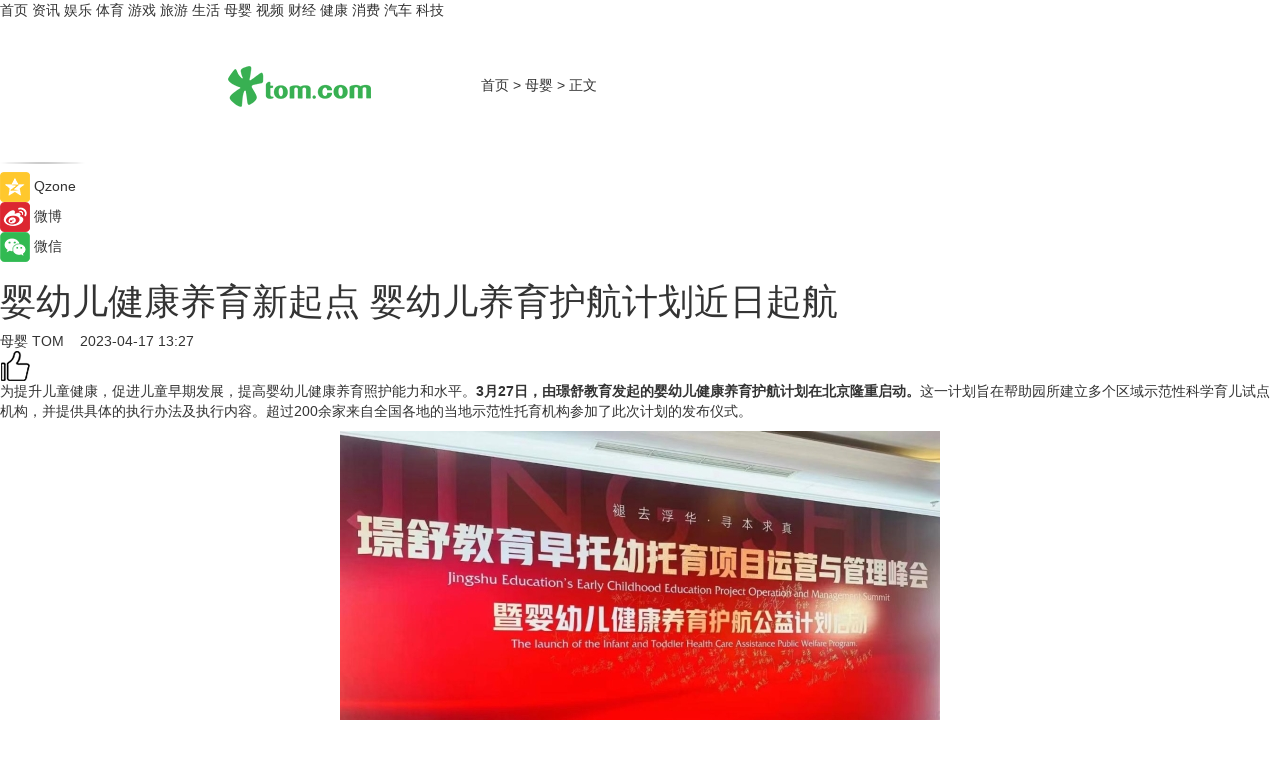

--- FILE ---
content_type: text/html
request_url: https://baby.tom.com/202304/4492104967.html
body_size: 9399
content:
<!DOCTYPE html>
<html xmlns="http://www.w3.org/1999/xhtml"  lang="zh-CN" >

<!-- openCMs sreach -->
<head>
    <meta http-equiv="Content-Type" content="text/html; charset=UTF-8">
	<meta name="viewport" content="width=device-width, initial-scale=1.0">
    <meta http-equiv="X-UA-Compatible" content="IE=edge,chrome=1" >
	<meta name="referrer" content="unsafe-url" />
	<meta name="robots" content="index, follow">
   
    <title>婴幼儿健康养育新起点 婴幼儿养育护航计划近日起航 _TOM母婴</title><meta name="Description" content="为提升儿童健康，促进儿童早期发展，提高婴幼儿健康养育照护能力和水平。3月27日，由璟舒教育发起的婴幼儿健康养育护航计划在北京隆重启动。这一计划旨在帮助园所建立多个区域示范性科学育儿试点机构，并提供具体的执行办法及执行内容。超过200余家来自全国各地的当地示范性托育机构参加了此次计划的发布仪式。">
        <meta name="keywords" content="璟舒教育,璟舒教育早教资料,婴幼儿养育护航计划,璟舒教育培训,璟舒教育早教课程">
        <meta name="Imageurl" content="https://imgs.tom.com/whyz/202304/4492104967/THUMBNAILa7631ead0bdbde51.jpg">
        <meta property="og:type" content="article"/>
        <meta property="og:title" content="婴幼儿健康养育新起点 婴幼儿养育护航计划近日起航 "/>
        <meta property="og:description" content="为提升儿童健康，促进儿童早期发展，提高婴幼儿健康养育照护能力和水平。3月27日，由璟舒教育发起的婴幼儿健康养育护航计划在北京隆重启动。这一计划旨在帮助园所建立多个区域示范性科学育儿试点机构，并提供具体的执行办法及执行内容。超过200余家来自全国各地的当地示范性托育机构参加了此次计划的发布仪式。"/>
        <meta property="og:image" content="https://imgs.tom.com/whyz/202304/4492104967/THUMBNAILa7631ead0bdbde51.jpg"/>
        <meta property="og:url" content="https://baby.tom.com/202304/4492104967.html"/>
        <meta property="og:release_date" content="2023-04-17 13:27"/>
    <link rel="canonical" href="https://baby.tom.com/202304/4492104967.html"/>
	<meta name="applicable-device" content="pc,mobile">
	
    <!--加载图标-->
	   	 <link href="https://www.tom.com/system/modules/my.opencms.news/resources/tom/bootstrap/css/bootstrap.min.css" rel="stylesheet" type="text/css">
   	  <link href="//www.tom.com/system/modules/my.opencms.news/resources/pc/css/newcontent_auto3.css?v=5" rel="stylesheet" type="text/css">
   
	
</head>
<body>
<input  type="hidden"  value ="0" id="sltop"/>
<input  type="hidden"  value ="1177" id="jsonid"/>
<input  type="hidden"  value="/baby/" id="category">
<div class="index_nav">
   <div class="index_nav_child">
<div class="index_nav_left">
<a href="//www.tom.com" title="TOM首页" id="shouye">首页</a>
<a href="//news.tom.com" title="TOM资讯" id="news">资讯</a>
<!--
<a href="//lookin.tom.com/" title="LOOKin" id="LOOKin">LOOKin</a>
-->
<a href="//ent.tom.com" title="TOM娱乐" id="ent" >娱乐</a>
<a href="//sports.tom.com" title="TOM体育" id="sports">体育</a>
<!--<a href="//star.tom.com" title="TOM明星" id="gossip">明星</a>-->
<!--<a href="//fashion.tom.com" title="TOM时尚" id="fashion">时尚</a>-->
<a href="//game.tom.cn" title="TOM游戏" target="_blank" id="game">游戏</a>
<a href="//travel.tom.com" id="travel" title="TOM旅游">旅游</a>
<a href="//life.tom.com" title="TOM生活" id="life">生活</a>
<a href="//baby.tom.com" title="TOM母婴" id="baby">母婴</a>
<!--<a href="//marketing.tom.com" title="TOM营销" id="marketing">营销</a>-->
<!--<a href="//vip.tom.com" title="TOM邮箱" id="mail" target="_blank">邮箱</a>-->
<!--<a href="//biz.tom.com" id="biz" title="TOM商业">商业</a>-->
<a href="//v.tom.com" id="tv" target="_blank" title="TOM视频">视频</a>
<a href="//finance.tom.com" id="finance" title="TOM财经">财经</a>
<a href="//health.tom.com" id="health" title="TOM健康">健康</a>
<!--
<a href="//joke.tom.com" id="joke" title="TOM段子">段子</a>
-->
<a href="//xiaofei.tom.com" title="TOM消费" id="xiaofei">消费</a>
<a href="//car.tom.com" title="TOM汽车" id="car">汽车</a>
<!--<a href="//www.ule.com" title="TOM购物" target="_blank">购物</a>-->
<a href="//tech.tom.com" title="TOM科技" id="tech">科技</a>
</div>
</div>
</div>
<div class="content_nav" id="content_nav">
    <div class="content_nav_box">
        <!--二维码-->
        <div id="qrcode" style="width:200px;height:200px;position:fixed;left:50%;top:50%; display:none;margin-left:-100px;margin-top:-100px;">aaa</div>
        <a class="back_arrow" id="back_arrow" href="javascript:history.back(-1)"><img src="https://www.tom.com/system/modules/my.opencms.news/resources/pc/pic/back_arow.png" alt></a>
        <a class="back_hot" id="back_hot" href="javascript:history.back(-1)"><img src="https://www.tom.com/system/modules/my.opencms.news/resources/pc/pic/tom_back.png" alt></a>
        <span class="tom_pc_logo"  href="https://www.tom.com"><img src="https://www.tom.com/system/modules/my.opencms.news/resources/pc/pic/tom_pc_logo.png" alt="logo"></span>
        <span class="tom_com_logo"><a href="https://www.tom.com/index2.html"> <img src="https://www.tom.com/system/modules/my.opencms.news/resources/tom/tomLogo1.png" alt="logo" ></a></span>
        <img class="tom_share" data-toggle="modal" data-target=".bs-example-modal-lg" src="//www.tom.com/system/modules/my.opencms.news/resources/pc/pic/tom_share.png" style="display: none;" alt>
		<a class="nav_left01" href="https://www.tom.com" title="网站首页" target="_blank">首页</a>
		<span class="nav_left01">&gt</span>
        <a class="nav_left01" href="https://baby.tom.com" title="TOM母婴" target="_blank">母婴</a>
        <span class="nav_left01">&gt</span>
        <span class="nav_left01">正文</span>
        <span class="share_btn" name="sharebtn"  id="sharebtn" onclick="shareopen()"><img src="//www.tom.com/system/modules/my.opencms.news/resources/pc/pic/share_btn.png" alt></span>
        <div class="right_search_box" style="display:none;">
            <input value="">
            <span class="search_box_btn"><img src="//www.tom.com/system/modules/my.opencms.news/resources/pc/pic/search_btn_icon.png" alt></span>
        </div>
    </div>
</div>
<div class="wxAlert" style="display:none;z-index:9999;padding: 15px;border-radius: 3px; width:240px;height:67px;background:rgba(19,23,31,0.8);position:fixed;top:50%;left:50%;margin-top:-33.5px;margin-left:-120px;font-size:13px;color:#fff;">
    <img style="width:10px;height:9.5px;position:absolute;top:5px;right:5px;" src="https://www.tom.com/system/modules/my.opencms.news/resources/pc/pic/wx_close.png" alt>
    点击下方菜单栏  “ <img src="https://www.tom.com/system/modules/my.opencms.news/resources/shareios3.png" class="sharicoimg"  style="width: 27px; height: 27px;vertical-align: middle;" alt> ” 选择 “分享”， 把好文章分享出去!
</div>


<!-- 微信提示 -->
<div class="modal fade " id="wxmyModal" tabindex="-1" role="dialog" aria-labelledby="wxmyModalLabel" aria-hidden="true" >
    <div class="modal-dialog" >
        <img src="https://www.tom.com/system/modules/my.opencms.news/resources/shareios2.png" style="right: 0; float: right; width: 94px;margin-top:30px; margin-right:18px" alt>

        <div class="modal-content amodal-content" style="top: 250px; border:0px; width: 240px;height: 86px;left: 50%; margin-top: -33.5px;margin-left: -120px;font-size: 15px;color: rgb(255, 255, 255);background:rgba(19,23,31,0.8);padding: 4px;box-sizing: content-box;" >
            <button type="button" class="close closea" data-dismiss="modal" aria-hidden="true"  style="color: #fff;font-weight: normal; opacity: 1;">
                &times;
            </button>

            <div class="modal-body" style="padding-top:25px; text-align: center;">
                请点击右上角选择分享，把好文章分享出去
            </div>

        </div>
    </div>
</div>
<!--分享模态框-->
<div class="modal tomShare_modal fade bs-example-modal-lg tomShare_modalbs" tabindex="-1" role="dialog" aria-labelledby="myLargeModalLabel">
    <div style="margin:0;" class="modal-dialog modal-lg" role="document">
        <div class="modal-content">
            <div style="font-size:12px;" class="row text-center tomShare_modalbshe">
                <div data-dismiss="modal" class="col-xs-3"  id="pyq">
                    <img src="https://www.tom.com/system/modules/my.opencms.news/resources/pc/pic/tom_pyq.png" alt>
                    <div style="margin-top: 6px;" class="row">
                        <div class="col-xs-12">朋友圈</div>
                    </div>
                </div>
                <div data-dismiss="modal" class="col-xs-3"  id="wx">
                    <img  src="https://www.tom.com/system/modules/my.opencms.news/resources/pc/pic/tom_wechat.png" alt>
                    <div style="margin-top: 6px;" class="row">
                        <div class="col-xs-12">微信好友</div>
                    </div>
                </div>
                <div data-dismiss="modal" class="col-xs-3" id="qzone" onclick="shareToQzone()">
                    <img  src="//www.tom.com/system/modules/my.opencms.news/resources/pc/pic/tom_space.png" alt >
                    <div style="margin-top: 6px;" class="row">
                        <div class="col-xs-12">QQ空间</div>
                    </div>
                </div>
                <div data-dismiss="modal" class="col-xs-3" id="qq" onclick="shareToQQ()">
                    <img  src="https://www.tom.com/system/modules/my.opencms.news/resources/pc/pic/tom_qq1.png" alt>
                    <div style="margin-top: 6px;" class="row">
                        <div class="col-xs-12">QQ</div>
                    </div>
                </div>
            </div>
            <div style="" class="row">
                <div data-dismiss="modal" style="" class="col-xs-12 text-center tomShare_modalfb">
                    取消
                </div>
            </div>
        </div>
    </div>
</div>
<!--文章内容部分-->
<div class="content_body_box">
    <div class="content_body_left" id="content_body_left">
        <div class="scan_box">
            <div class="scan_box_text"></div>
            <div class="scan_box_img" id="scan_box_img"></div>
        </div>
        <div class="left_line"><img src="https://www.tom.com/system/modules/my.opencms.news/resources/pc/pic/left_line.png" alt></div>
        <div class="kongjian_share">
            <span class="kongjian_share_img"><img src="https://www.tom.com/system/modules/my.opencms.news/resources/pc/pic/kongjian_share.png" alt></span>
            <span class="kongjian_share_text">Qzone</span>
        </div>
        <div class="weibo_share">
            <span class="weibo_share_img"><img src="https://www.tom.com/system/modules/my.opencms.news/resources/pc/pic/weibo_share.png" alt></span>
            <span class="weibo_share_text">微博</span>
        </div>
        <div class="weixin_share">
            <span class="weixin_share_img"><img src="https://www.tom.com/system/modules/my.opencms.news/resources/pc/pic/weixin_share.png" alt></span>
            <span class="weixin_share_text">微信</span>
            <span class="weixin_share_scan" id="weixin_share_scan">
				</span>
        </div>
    </div>
    <div class="content_body_center" id="content_body_center">
        <div class="content_news_box">
            <h1 class="news_box_title news_box_title1">婴幼儿健康养育新起点 婴幼儿养育护航计划近日起航 </h1>

                <!-- 写下想法弹出框 -->
                <div id="alert_share" style="display:none;border-color:rgba(66,66,66,0.1);background-color:#fff;box-shadow: 4px 7px 9px -8px rgb(66,66,66);color:#000000;" class="alert alert-success alert-dismissable fade in">
                    <button style="top: -13px;right: -26px;outline: 0;" type="button" class="close" aria-hidden="true">
                        &times;
                    </button>
                    <img style="width:14px;height:14px;" src="https://www.tom.com/system/modules/my.opencms.news/resources/pc/pic/tom_check.png" alt >
                    <strong>为推荐给更多人</strong>
                    <strong data-toggle="modal"  class="setdata" data-target=".bs-example-modal-lg" style="color:#31ba52;" >分享写下你的想法></strong>
                </div>
				
				  
				<div class="news_box_inforlinre">
				<div class="news_box_inforlinreab"></div>
                <div class="news_box_infor">
				<span class="formtag">母婴</span>
				 <span class="infor_from infor_froma">

								<a class="infor_from_a" href="/sourcelink.html?linkfrom=http://www.tom.com"  target="_blank"            rel="nofollow">
											TOM  &nbsp;&nbsp;</a>
									</span>
						<span class="infor_time">
							2023-04-17 13:27</span>
                   
                    <!--点赞新样式-->
                     	<div class="tom_fabulous tom_fabulousa">
                        <div class="tom_fabulousdiv" id="m_like">
                            <img class="tom_fabulousimg" src="https://www.tom.com/system/modules/my.opencms.news/resources/tom/phone_noclick.png" alt ><span class="tom_fabulousspan" id="num"></span>
                        </div>

                    </div>
                </div>
                <div class="news_box_text">
                    <html>
 <head></head>
 <body>
  <p>为提升儿童健康，促进儿童早期发展，提高婴幼儿健康养育照护能力和水平。<strong>3月27日，由璟舒教育发起的婴幼儿健康养育护航计划在北京隆重启动。</strong>这一计划旨在帮助园所建立多个区域示范性科学育儿试点机构，并提供具体的执行办法及执行内容。超过200余家来自全国各地的当地示范性托育机构参加了此次计划的发布仪式。</p> 
  <center>
   <img src="https://imgs.tom.com/whyz/202304//4492104967/CONTENTa7631ead0bdbde51.jpg" alt="婴幼儿健康养育新起点 婴幼儿养育护航计划近日起航 " border="0">
  </center>
  <center>
   <img src="https://imgs.tom.com/whyz/202304//4492104967/CONTENT955baaf7b389a1f0.jpeg" alt="婴幼儿健康养育新起点 婴幼儿养育护航计划近日起航 " border="0">
  </center> 
  <p><strong>婴幼儿期是一个关键时期，在这个阶段，孩子的身心发展、智力开发、营养摄取等方面都需要得到科学的指导和支持。</strong></p> 
  <p><strong>随着全球人口的不断增长，婴幼儿健康养育问题已经成为了一个全球性难题。</strong>而璟舒教育此次推出的婴幼儿健康养育护航计划，正是针对这一难题，提供了一系列的科学育儿方案和支持。相信在璟舒教育的积极探索和实践下，越来越多的家庭能够了解到科学育儿的重要性。</p> 
  <center>
   <img src="https://imgs.tom.com/whyz/202304//4492104967/CONTENT75a054e5f179d283.jpg" alt="婴幼儿健康养育新起点 婴幼儿养育护航计划近日起航 " border="0">
  </center> 
  <p><strong>婴幼儿健康养育护航计划是一次积极探索、深入实践的活动。</strong>该计划将提供一系列具体的实践内容及准备阶段，旨在帮助园所建立多个区域示范性科学育儿试点机构，从而更好地服务于广大家庭。同时，该计划还将建立一套全面的婴幼儿科学育儿指导方案，帮助各个地方示范性园所提高育儿水平，为当地婴幼儿健康成长保驾护航。</p> 
  <center>
   <img src="https://imgs.tom.com/whyz/202304//4492104967/CONTENT93154f3c1b43b422.jpeg" alt="婴幼儿健康养育新起点 婴幼儿养育护航计划近日起航 " border="0">
  </center> 
  <p>在发布仪式现场，深耕早幼托行业17年、璟舒教育创始人、也是此次护航计划的发起者刘岩女士表示：“本次婴幼儿健康养育护航计划的启动，旨在提升全国婴幼儿托育机构的服务质量，推动婴幼儿健康养育事业的可持续发展。我们希望通过示范性试点机构的建立和科学育儿理念的普及，为家庭提供更优质、更专业的婴幼儿养育服务。”</p> 
  <center>
   <img src="https://imgs.tom.com/whyz/202304//4492104967/CONTENTb7efaf32a1abdc37.jpeg" alt="婴幼儿健康养育新起点 婴幼儿养育护航计划近日起航 " border="0">
  </center> 
  <p><strong>璟舒教育作为国内最著名的全栈式早幼托运营、课程顾问咨询辅导机构，一直致力于推动中国儿童教育和婴幼儿健康养育事业的发展</strong>。该机构成立于2018年，目前已经在全国范围辅导了近3000家园所，帮助培训辅导40000余名早幼托一线优秀教师及运营管理人才。</p> 
  <center>
   <img src="https://imgs.tom.com/whyz/202304//4492104967/CONTENTd7d9824c2e7d63b4.jpg" alt="婴幼儿健康养育新起点 婴幼儿养育护航计划近日起航 " border="0">
  </center> 
  <p>在婴幼儿健康养育护航计划中，璟舒教育将为各地的示范性试点机构提供一站式专业的服务和支持，包括家庭教育的公益直播、护航学堂具体实施步骤、活动支持及具体活动方案执行落地跟进等形式。通过与各地方示范性机构的合作，璟舒教育将实现从婴幼儿养育、照护到未来成长的全方位服务。</p> 
  <center>
   <img src="https://imgs.tom.com/whyz/202304//4492104967/CONTENTdab091e43065e4de.jpeg" alt="婴幼儿健康养育新起点 婴幼儿养育护航计划近日起航 " border="0">
  </center>
  <center>
   <img src="https://imgs.tom.com/whyz/202304//4492104967/CONTENT900b8a1839c752e0.jpeg" alt="婴幼儿健康养育新起点 婴幼儿养育护航计划近日起航 " border="0">
  </center> 
  <p><strong>据悉，婴幼儿健康养育护航计划已与全国200余家园所联动，即将执行落地</strong>。预计在未来几年内，将有数千家托育机构加入到该计划中，推动中国婴幼儿养育照护的发展，为更多家庭提供优质、专业的婴幼儿养育照护服务。</p> 
  <center>
   <img src="https://imgs.tom.com/whyz/202304//4492104967/CONTENT5b67d2832bc0a40b.jpg" alt="婴幼儿健康养育新起点 婴幼儿养育护航计划近日起航 " border="0">
  </center> 
  <p>璟舒教育将通过该计划的推进，助力全国婴幼儿托育机构的服务水平和管理水平提升，推动婴幼儿健康养育事业的可持续发展，进一步推动中国婴幼儿养育照护的健康发展。</p> 
  <p>&nbsp;</p>
 </body>
</html><!--增加原创提示-->
					<span id="adright" style="color: #ffffff;display:none">0</span>
                </div>
				</div>
				<div class="news_box_banner_pc1" style="margin-top: 10px;margin-bottom: 20px;">
					<a class="a_img_border" href="//game.tom.com?pop=1"  rel="nofollow"  ><img src="https://www.tom.com/system/modules/my.opencms.news/resources/pc/pic/banner/tem_pc1.jpg" alt/>
					<div class="guanggao">
						广告
					</div>
					</a>
				</div>
				
                <div class="news_box_operation">
				  <div class="news_box_report news_box_reporta"><a href="https://www.tom.com/partner/jubao.html" target="_blank" rel="nofollow">举报</a></div>
					 	<span class="infor_author">责任编辑：
							WY-BD</span>
                  
                    <div style="margin-top: 50px;text-align: center;">
                        <div style="display: inline-block;" id="pc_like">
                            <img src="https://www.tom.com/system/modules/my.opencms.news/resources/pc/pic/pc_noclick.png"   alt >
                            <p style="margin-top: 10px;" id="num"></p>
                        </div>
                    </div>
                </div>
				  <div class="news_box_operation_mhead" >
				  
				  </div>
                <div class="news_box_operation_m" style="text-align:right;font-size:13px;color:#666666;margin-bottom:20px;">
                    责任编辑：
                    WY-BD<!--<div style="margin-top: 40px;text-align: center;">
                        <div style="display: inline-block; border: 1px solid #c5c5c5; border-radius: 51px; padding: 5px; min-width: 134px; font-size: 16px; cursor: pointer; color: #4f5054;" id="m_like">
                            <img style="vertical-align: middle;width: 20px;" src="//www.tom.com/system/modules/my.opencms.news/resources/tom/phone_noclick.png"><span style="margin-top: 10px;vertical-align: middle;padding-left: 5px;" id="num">赞</span>
                        </div>

                    </div>-->

                </div>
            <!-- app分享-->
            <div class="news_box_share" id="news_box_share">
                <div id="sharetxt" class="share_title" >
                    <span>————</span>&nbsp;&nbsp;&nbsp;&nbsp;分享到&nbsp;&nbsp;&nbsp;&nbsp;<span>————</span>
                </div>
                <div id="sharebtn4" class="contect_share">
                    <div class="share_platform">
                        <div class="share_weixin"><a id="wx" onclick="shareToWx()">
                            <div><img src="https://www.tom.com/system/modules/my.opencms.news/resources/pc/pic/weixin3.png"></div>
                            <div class="share_text">微信好友</div>
                        </a>
                        </div>
                        <div class="share_quan"><a id="pyq" onclick="shareToWxpyq()">
                            <div><img src="https://www.tom.com/system/modules/my.opencms.news/resources/pc/pic/quan3.png"></div>
                            <div class="share_text">朋友圈</div>
                        </a>
                        </div>
                        <div class="share_qq"><a id="qq" onclick="shareToQQ()">
                            <div><img src="https://www.tom.com/system/modules/my.opencms.news/resources/pc/pic/QQ3.png"></div>
                            <div class="share_text">QQ好友</div>
                        </a>
                        </div>
                        <div class="share_kongjian"><a id="qzone" onclick="shareToQzone()">
                            <div><img src="https://www.tom.com/system/modules/my.opencms.news/resources/pc/pic/kongjian3.png"></div>
                            <div class="share_text">QQ空间</div>
                        </a>
                        </div>
                        <script id="app" type="text/javascript"></script>
                    </div>
                </div>
            </div>
            <div class="news_box_banner_pc"></div>
        </div>
		
		  <div class="news_box_banner_phone">
       
    </div>
		
			
		<div class="shoujiline"></div>
		<div class="shouji">
			<div class="pic_news_title">
				<span class="mrelation_titlespanicom">&nbsp;</span>
				<span class="mrelation_titlespan">相关推荐</span>
			</div>
			<div class='three_image_news'>        <a href='//news.tom.com/202504/4203344694.html'>            <div class='news_title'> AI 教育国家队：云天励飞以全国产化AI底座赋能AI白名单赛事</div>            <div class='news_pic3'>                <img class='pic1' src='https://imgs.tom.com/whyz/202504/4203344694/THUMBNAILffed72a61e91386b.jpeg' alt=' AI 教育国家队：云天励飞以全国产化AI底座赋能AI白名单赛事'>                <img class='pic2' src='https://imgs.tom.com/whyz/202504/4203344694/THUMBNAIL390a16c6871013e9.jpg' alt=' AI 教育国家队：云天励飞以全国产化AI底座赋能AI白名单赛事'>                <img class='pic2' src='https://imgs.tom.com/whyz/202504/4203344694/THUMBNAIL7145450f0cb06829.jpeg' alt=' AI 教育国家队：云天励飞以全国产化AI底座赋能AI白名单赛事'>            </div>        </a>        <div class='news_infor'>            <div class='source'>                <span>TOM</span>            </div>            <span class='push_time'>04-08 11:11</span>        </div>    </div><div class='three_image_news'>        <a href='//news.tom.com/202504/4118427568.html'>            <div class='news_title'> 舒华体育携CENTR-HYROX训练装备亮相HYROX健身跑上海站</div>            <div class='news_pic3'>                <img class='pic1' src='https://imgs.tom.com/whyz/202504/4118427568/THUMBNAILf1ef427bc3903bc5.jpg' alt=' 舒华体育携CENTR-HYROX训练装备亮相HYROX健身跑上海站'>                <img class='pic2' src='https://imgs.tom.com/whyz/202504/4118427568/THUMBNAIL5b7afda00240c726.jpg' alt=' 舒华体育携CENTR-HYROX训练装备亮相HYROX健身跑上海站'>                <img class='pic2' src='https://imgs.tom.com/whyz/202504/4118427568/THUMBNAILad5be6c4dbb9fad3.jpg' alt=' 舒华体育携CENTR-HYROX训练装备亮相HYROX健身跑上海站'>            </div>        </a>        <div class='news_infor'>            <div class='source'>                <span>TOM</span>            </div>            <span class='push_time'>04-07 15:12</span>        </div>    </div><div class='three_image_news'>        <a href='//news.tom.com/202504/4564254425.html'>            <div class='news_title'> 千象教育集团旗下品牌励状元正式接入DeepSeek,赋能AI教育大模型</div>            <div class='news_pic3'>                <img class='pic1' src='https://imgs.tom.com/whyz/202504/4564254425/THUMBNAILb83414a00a1afb16.jpg' alt=' 千象教育集团旗下品牌励状元正式接入DeepSeek,赋能AI教育大模型'>                <img class='pic2' src='https://imgs.tom.com/whyz/202504/4564254425/THUMBNAILd4b237c3e77f671f.jpg' alt=' 千象教育集团旗下品牌励状元正式接入DeepSeek,赋能AI教育大模型'>                <img class='pic2' src='https://imgs.tom.com/whyz/202504/4564254425/THUMBNAILf825d7224846fba7.jpg' alt=' 千象教育集团旗下品牌励状元正式接入DeepSeek,赋能AI教育大模型'>            </div>        </a>        <div class='news_infor'>            <div class='source'>                <span>TOM</span>            </div>            <span class='push_time'>04-01 13:23</span>        </div>    </div><div class='three_image_news'>        <a href='//news.tom.com/202504/4200928889.html'>            <div class='news_title'> 庆贺舒博™钛55周年，西铁城推出Zenshin全新腕表系列</div>            <div class='news_pic3'>                <img class='pic1' src='https://imgs.tom.com/whyz/202504/4200928889/THUMBNAILac9a8e81313abe4c.jpeg' alt=' 庆贺舒博™钛55周年，西铁城推出Zenshin全新腕表系列'>                <img class='pic2' src='https://imgs.tom.com/whyz/202504/4200928889/THUMBNAILfec515b005f7ff54.jpeg' alt=' 庆贺舒博™钛55周年，西铁城推出Zenshin全新腕表系列'>                <img class='pic2' src='https://imgs.tom.com/whyz/202504/4200928889/THUMBNAIL7b5580a3f1dcaf60.jpeg' alt=' 庆贺舒博™钛55周年，西铁城推出Zenshin全新腕表系列'>            </div>        </a>        <div class='news_infor'>            <div class='source'>                <span>TOM</span>            </div>            <span class='push_time'>04-08 11:12</span>        </div>    </div><div class='news'>        <div class='news-left'>            <div class='desc' style='vertical-align: middle;'>                <div class='news_left_title'><a href='//news.tom.com/202503/4416212156.html'>沃尔沃XC90：家庭出行的舒适之选</a>                </div>                <div class='footer' style='float: left;margin-top:5px;'>                    <div class='footer_source'>                        <a href='http://www.tom.com' target='_self' rel='nofollow'>TOM</a>                    </div>                </div>                <span class='push_time push_timea' style='line-height:19px;margin-top:10px'>03-31 09:25</span></div>        </div>        <a href='//news.tom.com/202503/4416212156.html'>            <div class='pic'>                <img class='pic1' src='https://imgs.tom.com/whyz/202503/4416212156/THUMBNAIL7bbe2c7487eccf44.jpeg' alt='沃尔沃XC90：家庭出行的舒适之选'>            </div>        </a>    </div></div>
		
		<div class="recommend_text">
		      <div class="relation_title" id="list-container">
		          <span style=""  class="relation_titlespanico">&nbsp;</span>
		          <span style="" class="relation_titlespan">热点精选</span>
		      </div>
		   <div class='item-container item-none item-noneb'><div class='divh4'><a target='_blank' href='//ent.tom.com/202504/1406812035.html'>《蛮好的人生》定档4月17日 孙俪董子健烟火冷暖中收获真我人生</a></div><ul><li class='item-center'><a class='a_img_border' target='_blank' href='//ent.tom.com/202504/1406812035.html'><img class='item-img' src='https://imgs.tom.com/ent/202504/1406812035/THUMBNAIL9AFDB033E7B44EB6.jpg' alt='《蛮好的人生》定档4月17日 孙俪董子健烟火冷暖中收获真我人生'></a></li><li class='item-center'><a class='a_img_border' target='_blank' href='//ent.tom.com/202504/1406812035.html'><img class='item-img' src='https://imgs.tom.com/ent/202504/1406812035/THUMBNAIL9a2183bae7975189.jpg' alt='《蛮好的人生》定档4月17日 孙俪董子健烟火冷暖中收获真我人生'></a></li><li class='item-center'><a class='a_img_border' target='_blank' href='//ent.tom.com/202504/1406812035.html'><img class='item-img' src='https://imgs.tom.com/ent/202504/1406812035/THUMBNAIL96f1796d3491793c.jpg' alt='《蛮好的人生》定档4月17日 孙俪董子健烟火冷暖中收获真我人生'></a></li></ul><div class='item-bottom'><p class='soddd'><span class='spanna'>中国综艺网</span><span class='publish-time publish-timepc'>2025-04-10 20:23</span><span class='publish-time publish-timemb'>04-10 20:23</span></p></div></div><div class='item-container item-none item-noned'><ul class='tem-nonere'><li class='item-left'><a  class='a_img_border'  target='_blank' href='//news.tom.com/202504/4405537937.html'><img class='item-img' src='https://imgs.tom.com/whyz/202504/4405537937/THUMBNAIL73a6da7b79b66dcb.jpg' alt='沃尔沃汽车：文化与豪华的完美融合'></a></li><li class='item-right'><div class='divh4'><a target='_blank' href='//news.tom.com/202504/4405537937.html'>沃尔沃汽车：文化与豪华的完美融合</a></div><p class='soddd'><a href=http://www.tom.com target='_blank' rel='nofollow' class='source_text'>TOM</a><span class='publish-time publish-timepc'>2025-04-10 19:06</span><span class='publish-time publish-timemb'>04-10 19:06</span></p></li></ul></div><div class='item-container item-none item-noned'><ul class='tem-nonere'><li class='item-left'><a  class='a_img_border'  target='_blank' href='//car.tom.com/202504/4405621543.html'><img class='item-img' src='https://imgs.tom.com/whyz/202504/4405621543/THUMBNAIL324371e859f0bec9.jpg' alt='沃尔沃汽车：服务与豪华的完美结合'></a></li><li class='item-right'><div class='divh4'><a target='_blank' href='//car.tom.com/202504/4405621543.html'>沃尔沃汽车：服务与豪华的完美结合</a></div><p class='soddd'><a href=http://www.tom.com target='_blank' rel='nofollow' class='source_text'>TOM</a><span class='publish-time publish-timepc'>2025-04-10 19:06</span><span class='publish-time publish-timemb'>04-10 19:06</span></p></li></ul></div><div class='item-container item-none item-noneb'><div class='divh4'><a target='_blank' href='//news.tom.com/202504/4403900526.html'>2025北美春促激战落幕，追觅科技凭 362%增速成最大赢家</a></div><ul><li class='item-center'><a class='a_img_border' target='_blank' href='//news.tom.com/202504/4403900526.html'><img class='item-img' src='https://imgs.tom.com/whyz/202504/4403900526/THUMBNAIL0f5104ca9d62859a.jpg' alt='2025北美春促激战落幕，追觅科技凭 362%增速成最大赢家'></a></li><li class='item-center'><a class='a_img_border' target='_blank' href='//news.tom.com/202504/4403900526.html'><img class='item-img' src='https://imgs.tom.com/whyz/202504/4403900526/THUMBNAILcf7eb70fab1a33d5.jpg' alt='2025北美春促激战落幕，追觅科技凭 362%增速成最大赢家'></a></li><li class='item-center'><a class='a_img_border' target='_blank' href='//news.tom.com/202504/4403900526.html'><img class='item-img' src='https://imgs.tom.com/whyz/202504/4403900526/THUMBNAILd2806836c2bd07c9.jpg' alt='2025北美春促激战落幕，追觅科技凭 362%增速成最大赢家'></a></li></ul><div class='item-bottom'><p class='soddd'><a href=http://www.tom.com target='_blank' rel='nofollow' class='source_text'>TOM</a><span class='publish-time publish-timepc'>2025-04-10 18:23</span><span class='publish-time publish-timemb'>04-10 18:23</span></p></div></div><div class='item-container item-none item-noneb'><div class='divh4'><a target='_blank' href='//finance.tom.com/202504/4403932082.html'>2025北美春促激战落幕，追觅科技凭 362%增速成最大赢家</a></div><ul><li class='item-center'><a class='a_img_border' target='_blank' href='//finance.tom.com/202504/4403932082.html'><img class='item-img' src='https://imgs.tom.com/whyz/202504/4403932082/THUMBNAIL0f5104ca9d62859a.jpg' alt='2025北美春促激战落幕，追觅科技凭 362%增速成最大赢家'></a></li><li class='item-center'><a class='a_img_border' target='_blank' href='//finance.tom.com/202504/4403932082.html'><img class='item-img' src='https://imgs.tom.com/whyz/202504/4403932082/THUMBNAILcf7eb70fab1a33d5.jpg' alt='2025北美春促激战落幕，追觅科技凭 362%增速成最大赢家'></a></li><li class='item-center'><a class='a_img_border' target='_blank' href='//finance.tom.com/202504/4403932082.html'><img class='item-img' src='https://imgs.tom.com/whyz/202504/4403932082/THUMBNAILd2806836c2bd07c9.jpg' alt='2025北美春促激战落幕，追觅科技凭 362%增速成最大赢家'></a></li></ul><div class='item-bottom'><p class='soddd'><a href=http://www.tom.com target='_blank' rel='nofollow' class='source_text'>TOM</a><span class='publish-time publish-timepc'>2025-04-10 18:23</span><span class='publish-time publish-timemb'>04-10 18:23</span></p></div></div><div class='item-container item-none item-noneb'><div class='divh4'><a target='_blank' href='//life.tom.com/202504/1401822290.html'>尼康Z5II相机体验：补上短板，新一代水桶入门全画幅微单相机</a></div><ul><li class='item-center'><a class='a_img_border' target='_blank' href='//life.tom.com/202504/1401822290.html'><img class='item-img' src='https://imgs.tom.com/life/202504/1401822290/THUMBNAILf8ddc60b00dc6de1.jpg' alt='尼康Z5II相机体验：补上短板，新一代水桶入门全画幅微单相机'></a></li><li class='item-center'><a class='a_img_border' target='_blank' href='//life.tom.com/202504/1401822290.html'><img class='item-img' src='https://imgs.tom.com/life/202504/1401822290/THUMBNAILf7320718513eef3f.jpg' alt='尼康Z5II相机体验：补上短板，新一代水桶入门全画幅微单相机'></a></li><li class='item-center'><a class='a_img_border' target='_blank' href='//life.tom.com/202504/1401822290.html'><img class='item-img' src='https://imgs.tom.com/life/202504/1401822290/THUMBNAIL672FA6E0B68B475C.jpg' alt='尼康Z5II相机体验：补上短板，新一代水桶入门全画幅微单相机'></a></li></ul><div class='item-bottom'><p class='soddd'><a href=https://www.leikeji.com/ target='_blank' rel='nofollow' class='source_text'>热点科技网</a><span class='publish-time publish-timepc'>2025-04-10 17:47</span><span class='publish-time publish-timemb'>04-10 17:47</span></p></div></div><div class='item-container item-none item-noneb'><div class='divh4'><a target='_blank' href='//news.tom.com/202504/4397827420.html'>向艳梅、郭伟阳代言东方营养 可益康“家族”喜迎奥运冠军</a></div><ul><li class='item-center'><a class='a_img_border' target='_blank' href='//news.tom.com/202504/4397827420.html'><img class='item-img' src='https://imgs.tom.com/whyz/202504/4397827420/THUMBNAILc04dcb8d14dd7efa.jpg' alt='向艳梅、郭伟阳代言东方营养 可益康“家族”喜迎奥运冠军'></a></li><li class='item-center'><a class='a_img_border' target='_blank' href='//news.tom.com/202504/4397827420.html'><img class='item-img' src='https://imgs.tom.com/whyz/202504/4397827420/THUMBNAILc919493a7ad70817.jpg' alt='向艳梅、郭伟阳代言东方营养 可益康“家族”喜迎奥运冠军'></a></li><li class='item-center'><a class='a_img_border' target='_blank' href='//news.tom.com/202504/4397827420.html'><img class='item-img' src='https://imgs.tom.com/whyz/202504/4397827420/THUMBNAILc1dd282b63761e64.jpg' alt='向艳梅、郭伟阳代言东方营养 可益康“家族”喜迎奥运冠军'></a></li></ul><div class='item-bottom'><p class='soddd'><a href=http://www.tom.com target='_blank' rel='nofollow' class='source_text'>TOM</a><span class='publish-time publish-timepc'>2025-04-10 17:41</span><span class='publish-time publish-timemb'>04-10 17:41</span></p></div></div><div class='item-container item-none item-noneb'><div class='divh4'><a target='_blank' href='//news.tom.com/202504/4400837119.html'>周末逛吃小城，宝藏好店在抖音书写生意新篇章</a></div><ul><li class='item-center'><a class='a_img_border' target='_blank' href='//news.tom.com/202504/4400837119.html'><img class='item-img' src='https://imgs.tom.com/whyz/202504/4400837119/THUMBNAIL663867be57a5f870.jpg' alt='周末逛吃小城，宝藏好店在抖音书写生意新篇章'></a></li><li class='item-center'><a class='a_img_border' target='_blank' href='//news.tom.com/202504/4400837119.html'><img class='item-img' src='https://imgs.tom.com/whyz/202504/4400837119/THUMBNAIL1ec6c92dfa2299a3.jpg' alt='周末逛吃小城，宝藏好店在抖音书写生意新篇章'></a></li><li class='item-center'><a class='a_img_border' target='_blank' href='//news.tom.com/202504/4400837119.html'><img class='item-img' src='https://imgs.tom.com/whyz/202504/4400837119/THUMBNAIL3307a2ffebea2299.jpg' alt='周末逛吃小城，宝藏好店在抖音书写生意新篇章'></a></li></ul><div class='item-bottom'><p class='soddd'><a href=http://www.tom.com target='_blank' rel='nofollow' class='source_text'>TOM</a><span class='publish-time publish-timepc'>2025-04-10 17:40</span><span class='publish-time publish-timemb'>04-10 17:40</span></p></div></div></div> 
		   <div class="newdixian">
        人家也是有底线的啦~
    </div>
		
    </div>

  
  
   
  
  
    <div class="content_body_right" id="content_body_right">
		 <div class="body_right_banner" id="body_right_banner"><div class="guanggao" style="display:none">广告</div>
        </div>
	
        <div class="recommend_pic_news" id="recommend_pic_news">
            <div class="pic_news_title">相关推荐</div>

            <div class='pic_news01'><a href='//news.tom.com/202504/4203344694.html' target='_blank' title=' AI 教育国家队：云天励飞以全国产化AI底座赋能AI白名单赛事'><img src='https://imgs.tom.com/whyz/202504/4203344694/THUMBNAILffed72a61e91386b.jpeg' width='270' height='152' alt><p class='pic_news01_title'> AI 教育国家队：云天励飞以全国产化AI底座赋能AI白名单赛事</p></a></div><div class='friend_line'></div><div class='pic_news01'><a href='//news.tom.com/202504/4118427568.html' target='_blank' title=' 舒华体育携CENTR-HYROX训练装备亮相HYROX健身跑上海站'><img src='https://imgs.tom.com/whyz/202504/4118427568/THUMBNAILf1ef427bc3903bc5.jpg' width='270' height='152' alt><p class='pic_news01_title'> 舒华体育携CENTR-HYROX训练装备亮相HYROX健身跑上海站</p></a></div><div class='friend_line'></div><div class='pic_news01'><a href='//news.tom.com/202504/4564254425.html' target='_blank' title=' 千象教育集团旗下品牌励状元正式接入DeepSeek,赋能AI教育大模型'><img src='https://imgs.tom.com/whyz/202504/4564254425/THUMBNAILb83414a00a1afb16.jpg' width='270' height='152' alt><p class='pic_news01_title'> 千象教育集团旗下品牌励状元正式接入DeepSeek,赋能AI教育大模型</p></a></div><div class='friend_line'></div><div class='pic_news01'><a href='//news.tom.com/202504/4200928889.html' target='_blank' title=' 庆贺舒博™钛55周年，西铁城推出Zenshin全新腕表系列'><img src='https://imgs.tom.com/whyz/202504/4200928889/THUMBNAILac9a8e81313abe4c.jpeg' width='270' height='152' alt><p class='pic_news01_title'> 庆贺舒博™钛55周年，西铁城推出Zenshin全新腕表系列</p></a></div><div class='friend_line'></div><div class='pic_news01'><a href='//news.tom.com/202503/4416212156.html' target='_blank' title='沃尔沃XC90：家庭出行的舒适之选'><img src='https://imgs.tom.com/whyz/202503/4416212156/THUMBNAIL7bbe2c7487eccf44.jpeg' width='270' height='152' alt><p class='pic_news01_title'>沃尔沃XC90：家庭出行的舒适之选</p></a></div><div class='friend_line'></div></div>
       
         <div id="makeline"></div>
        <input type='hidden' id="markvalue"/>
        <div class="body_right_banner" id="body_right_bottom_banner"><div class="guanggao">广告</div>
        </div>
    </div>
</div>
	<span  id="back_top"></span>
	 <span class="ina_fhdb" id="ina_fhdb"><img src="//www.tom.com/system/modules/my.opencms.news/resources/tom/fhdb1.png" alt></span>

<div class="content_bottom_box">
<div class="content_bottom">
<div class="content_bottom_line"></div>
<div class="content_bottom1">
<a href="http://www.tomgroup.com/chs/" target="_blank" rel="nofollow">TOM集团</a>
<a href="//www.tom.com/partner/adserver.html" target="_blank" rel="nofollow">广告服务</a>
<a href="//www.tom.com/partner/jointom.html" target="_blank" rel="nofollow">加入TOM</a>
</div>
<div class="content_bottom2">Copyright © 2018 TOM.COM Corporation, All Rights Reserved 新飞网版权所有</div>
</div>
</div>




    <script src="//www.tom.com/system/modules/my.opencms.news/resources/tom/pc/js/jquery-3.2.1.min.js"></script> 
  <script src="//www.tom.com/system/modules/my.opencms.news/resources/pc/minjs/jquery.cookie.min.js"></script> 
      <script src="//www.tom.com/system/modules/my.opencms.news/resources/pc/js/in_content_auto_nav.js"></script>
	    <script src="//www.tom.com/system/modules/my.opencms.news/resources/pc/js/in_content_auto.js?v=9"></script>
    <script type="text/javascript" src="https://www.tom.com/system/modules/my.opencms.news/resources/pc/js/qrcode.min.js"></script>
	  <script src="https://www.tom.com/system/modules/my.opencms.news/resources/pc/minjs/get_track.min.js"></script> 
    <script src="//www.tom.com/system/modules/my.opencms.news/resources/tom/test/js/bootstrap.min.js" charset="utf-8"></script> 
	
	 
</body>
</html>
